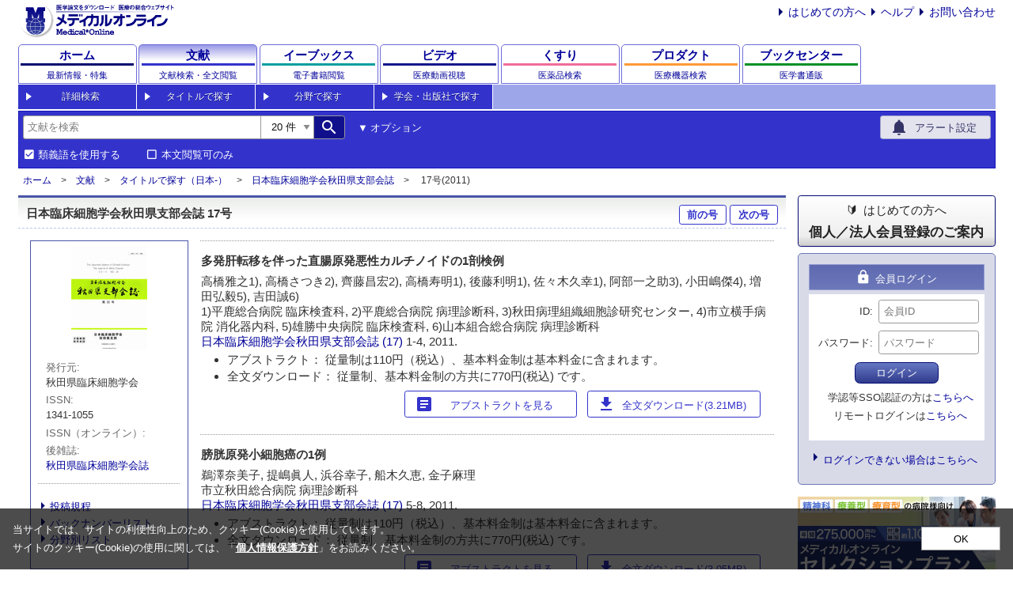

--- FILE ---
content_type: text/html
request_url: https://mol.medicalonline.jp/archive/search?jo=ej0akita&ye=2011&vo=&nu=17
body_size: 66512
content:
<!DOCTYPE html>
<html lang="ja">
<head>
    <meta charset="EUC-JP"/>
    <meta name="viewport" content="width=device-width,initial-scale=1.0,maximum-scale=1.0"/>
    <meta name="format-detection" content="telephone=no"/>
    <meta name="description" content="日本臨床細胞学会秋田県支部会誌 17号（秋田県臨床細胞学会）の一覧ページ" >    <meta name="keywords"
          content="医学,検索,学会,文献,論文,ダウンロード,医学書,医学雑誌,販売,書店,書院,家庭,用語,辞典,辞書,予防,透析,専門店,歯学,薬学,看護学,臨床医学,外科,内科,医療技術,栄養学,衛生・保健,治療,医療,薬,薬剤,配信,メディカルオンライン,MedicalOnline">
        <title>日本臨床細胞学会秋田県支部会誌 17号（秋田県臨床細胞学会） | 医学文献検索サービス メディカルオンライン</title>            <!-- Google Tag Manager -->
        <script>(function (w, d, s, l, i) {
                w[l] = w[l] || [];
                w[l].push({
                    'gtm.start':
                        new Date().getTime(), event: 'gtm.js'
                });
                var f = d.getElementsByTagName(s)[0],
                    j = d.createElement(s), dl = l != 'dataLayer' ? '&l=' + l : '';
                j.async = true;
                j.src =
                    'https://www.googletagmanager.com/gtm.js?id=' + i + dl;
                f.parentNode.insertBefore(j, f);
            })(window, document, 'script', 'dataLayer', 'GTM-M9NQ7G9');</script>
        <!-- End Google Tag Manager -->
        <link href="https://fonts.googleapis.com/icon?family=Material+Icons" rel="stylesheet"/>
    <link href="/css/reset.css?20210811" rel="stylesheet"/>
    <link href="/css/root.css?20240823" rel="stylesheet"/>
    <link href="/css/search.css?20230214" rel="stylesheet"/>
    <link href="/css/cookieconsent.css?20230512" rel="stylesheet"/>
    <script src="/js/axios/axios.0.21.1.js"></script>
    <script src="/js/js-cookie/js-cookie.2.2.1.js"></script>
    <script src="/js/autocomplete/autocomplete.min.js"></script>
    <script src="/js/meteoUtil.js?20230210"></script>
    <script src="/js/meteoArticle.js?20211105"></script>
    <script src="/js/meteoSearch.js?20221207"></script>
    <script type="text/javascript" src="/js/common.js"></script>
    <script type="text/javascript" src="/js/jquery-1.4.1.min.js"></script>
    <script type="text/javascript" src="/js/jquery-ui-1.8.16.custom.min.js"></script>
    <script type="text/javascript" src="/js/jquery.cookie.js"></script>
    <script type="text/javascript" src="/js/binning.js" charset="UTF-8"></script>
        <script type="text/javascript" src="/js/velocity.js"></script>
    <script type="text/javascript" src="/js/search_submit.js"></script>
    <script type="text/javascript" src="/js/download_pdf.js"></script>
    <script type="text/javascript" src="/js/cookieconsent.js?20230512" charset="UTF-8"></script>
    <script>
    (function(i,s,o,g,r,a,m){i['GoogleAnalyticsObject']=r;i[r]=i[r]||function(){
        (i[r].q=i[r].q||[]).push(arguments)},i[r].l=1*new Date();a=s.createElement(o),
        m=s.getElementsByTagName(o)[0];a.async=1;a.src=g;m.parentNode.insertBefore(a,m)
    })(window,document,'script','//www.google-analytics.com/analytics.js','ga');
    ga('create', 'UA-30933443-2', 'auto');
    ga('send', 'pageview');
</script>

        <script type="text/javascript" charset="UTF-8" defer="defer" src="/js/banner.js?20241025"></script>
<script type="text/javascript">
    //<!--
    (function () {
        document.addEventListener("DOMContentLoaded", function () {
            mol.banner.episodeMainBanner('#pebnr_wrap', false);
        });
    })();
    //-->
</script>
<script type="text/javascript">
    //<!--
    (function () {
        document.addEventListener("DOMContentLoaded", function () {
                        mol.banner.episodeSideBanner('#episode_banner');
            mol.banner.mbcSideBanner('#bookcenter_banner');
        });
    })();
    //-->
</script>    <style>
.keyword { background: #ecb7b7; }
</style>
        
            <script src="/js/digitinput.js?20240705" charset="UTF-8"></script>
    <script>
        document.addEventListener('DOMContentLoaded', () => {
            mol.digitinput.setupDigitInput('lyear_wrapper', 'option-lyear', 'lyear', "");
            mol.digitinput.setupDigitInput('uyear_wrapper', 'option-uyear', 'uyear', "");
        });
    </script>

        <script type="text/javascript">
        (function () {
            document.addEventListener('DOMContentLoaded', function () {
                                if (window.matchMedia("(max-width: 767px)").matches) {
                    const optionArea = document.querySelector(".header-search-option.header-search-accordion");
                    optionArea.classList.remove('show')
                }

                const synonyms = document.getElementById('synonyms-article');
                const embargo = document.getElementById('embargo');
                const includeUncontracted = document.getElementById('include-uncontracted');
                const mainForm = document.getElementById('search-form');
                const mainSubmitButton = document.getElementById('main-submit');
                const optionForm = document.getElementById('option-search-form');
                const optionSubmitButton = document.getElementById('option-submit');
                const clearButton = document.getElementById('option-clear');
                const optionOrigin = document.getElementById('option-origin');
                const optionReport = document.getElementById('option-report');
                const optionAbstract = document.getElementById('option-abstract');
                let isSubmitting = false;

                function handleSynonymsChanged() {
                    document.getElementById('synonyms-article-hidden').disabled = synonyms.checked;
                }

                function handleEmbargoChanged() {
                    document.getElementById('embargo-hidden').disabled = embargo.checked;
                }

                function handleIncludeUncontractedChanged() {
                    if (includeUncontracted) {
                        document.getElementById('include-uncontracted-hidden').disabled = includeUncontracted.checked;
                    }
                }

                function handleArticleTypeClick(event) {
                    if (!optionOrigin.checked && !optionReport.checked && !optionAbstract.checked) {
                        event.preventDefault();
                    }
                }

                synonyms.addEventListener('change', handleSynonymsChanged);
                embargo.addEventListener('change', handleEmbargoChanged);
                if (includeUncontracted) {
                    includeUncontracted.addEventListener('change', handleIncludeUncontractedChanged);
                }

                optionOrigin.addEventListener('click', handleArticleTypeClick);
                optionReport.addEventListener('click', handleArticleTypeClick);
                optionAbstract.addEventListener('click', handleArticleTypeClick);

                mainForm.addEventListener('submit', function (event) {
                    if (isSubmitting) {
                        event.preventDefault();
                        return;
                    }

                    isSubmitting = true;
                    setTimeout(function () {
                        isSubmitting = false;
                    }, 30000);
                });

                mainSubmitButton.addEventListener('click', function (event) {
                    const optionArea = document.querySelector('.header-search-option.header-search-accordion');
                    if (optionArea.classList.contains('show')) {
                        event.preventDefault();
                        optionSubmitButton.click();
                    }
                });

                optionSubmitButton.addEventListener('click', function (event) {
                    if (isSubmitting) {
                        event.preventDefault();
                        return;
                    }

                    document.getElementById('option-all').value = document.getElementById('search').value.trim();

                                        const queryItemIds = [
                        'option-all',
                        'option-authors',
                        'option-magazine',
                        'option-title',
                        'option-issn',
                        'option-organization',
                        'option-keywords',
                    ];
                    for (const id of queryItemIds) {
                        const item = document.getElementById(id);
                        const oper = document.getElementById(id + '-opers');
                        const cond = document.getElementById(id + '-conds');
                        const value = item.value.trim();

                        if (value.length > 0) {
                            item.disabled = false;
                            oper.disabled = false;
                            cond.disabled = false;
                            item.value = value;
                        } else {
                            item.disabled = true;
                            oper.disabled = true;
                            cond.disabled = true;
                        }
                    }

                    document.getElementById('option-num').value = document.getElementById('search-num').value.trim();
                    document.getElementById('option-synonyms').value = synonyms.checked ? '1' : '0';
                    document.getElementById('option-embargo').value = embargo.checked ? '1' : '0';
                    if (includeUncontracted) {
                        document.getElementById('option-include-uncontracted').value = includeUncontracted.checked ? '1' : '0';
                    }

                    const lyear = document.getElementById('option-lyear').value.trim();
                    const uyear = document.getElementById('option-uyear').value.trim();
                    document.getElementById('option-year_enabled').value = (lyear.length > 0 || uyear.length > 0) ? '1' : '0';

                    optionForm.submit();

                    isSubmitting = true;
                    setTimeout(function () {
                        isSubmitting = false;
                    }, 30000);
                });

                clearButton.addEventListener('click', function () {
                    document.getElementById('search-num').value = '20';
                    synonyms.checked = true;
                    handleSynonymsChanged();
                    embargo.checked = false;
                    handleEmbargoChanged();

                    const kinds = ['option-origin', 'option-report', 'option-abstract'];
                    for (const kind of kinds) {
                        document.getElementById(kind).checked = true;
                    }

                    const inputList = [
                        'search',
                        'option-authors',
                        'option-magazine',
                        'option-title',
                        'option-issn',
                        'option-organization',
                        'option-keywords',
                        'option-lyear',
                        'option-uyear',
                        'option-volume',
                        'option-number',
                        'option-start_page'
                    ];
                    for (const text of inputList) {
                        document.getElementById(text).value = '';
                    }
                });

                handleSynonymsChanged();
                handleEmbargoChanged();
                handleIncludeUncontractedChanged();
            });
        })();
    </script>
</head>
<body>
    <!-- Google Tag Manager (noscript) -->
    <noscript>
        <iframe src="https://www.googletagmanager.com/ns.html?id=GTM-M9NQ7G9"
                height="0" width="0" style="display:none;visibility:hidden"></iframe>
    </noscript>
    <!-- End Google Tag Manager (noscript) -->
<div class="wrapper">
    <header>
        <div class="header-content">
            <div class="header-top"><a href="https://www.medicalonline.jp/"><img class="logo"
                                                                                    src="/images/mol-logo.svg"
                                                                                    alt="メディカルオンライン：医学論文をダウンロード医療の総合ウェブサイト"/></a>
                <div class="header-information">
                    <ul class="list list-style-arrow m-0 display-none display-flex-lg">
                        <li class="list-item ml-md"><a href="https://www.medicalonline.jp/other/guide/">はじめての方へ</a>
                        </li>
                        <li class="list-item ml-md"><a href="https://www.medicalonline.jp/other/help/">ヘルプ</a></li>
                        <li class="list-item ml-md"><a href="https://www.medicalonline.jp/other/ask/">お問い合わせ</a>
                        </li>
                    </ul>
                </div>
                <div class="header-modal-menu" id="header-modal-menu">
                    <button class="material-icons p-0 h-100">account_circle</button>
                </div>
            </div>

            <nav class="global-navigation">

  <div class="global-navigation-item global-navigation-home"><a class="global-navigation-link" href="https://www.medicalonline.jp/">
  <div class="global-navigation-title">ホーム</div>
  <div class="global-navigation-subtitle">最新情報・特集</div></a>
  </div>

    <div class="global-navigation-item global-navigation-article"><a class="global-navigation-link active" href="https://mol.medicalonline.jp/">
  <div class="global-navigation-title">文献</div>
  <div class="global-navigation-subtitle">
      <span class="full">文献検索・全文閲覧</span>
      <span class="short">文献検索</span>
  </div></a>
  </div>

  <div class="global-navigation-item global-navigation-ebooks"><a class="global-navigation-link" href="https://mol.medicalonline.jp/library/ebooks/">
  <div class="global-navigation-title">
      <span class="full">イーブックス</span>
      <span class="short">電子書籍</span>
  </div>
  <div class="global-navigation-subtitle">電子書籍閲覧</div></a>
  </div>

  <div class="global-navigation-item global-navigation-videos">
  <a class="global-navigation-link" href="https://video.medicalonline.jp/" target="_blank">
  <div class="global-navigation-title">
      <span class="full">ビデオ</span>
      <span class="short">動画</span>
  </div>
  <div class="global-navigation-subtitle">医療動画視聴</div></a>
  </div>

  <div class="global-navigation-item global-navigation-pharma"><a class="global-navigation-link" href="https://pha.medicalonline.jp/">
  <div class="global-navigation-title">くすり</div>
  <div class="global-navigation-subtitle">医薬品検索</div></a>
  </div>

  <div class="global-navigation-item global-navigation-product"><a class="global-navigation-link" href="https://dev.medicalonline.jp/">
  <div class="global-navigation-title">
      <span class="full">プロダクト</span>
      <span class="short">医療機器</span>
  </div>
  <div class="global-navigation-subtitle">医療機器検索</div></a>
  </div>

  <div class="global-navigation-item global-navigation-books"><a class="global-navigation-link" href="https://www.molcom.jp/">
  <div class="global-navigation-title">
      <span class="full">ブックセンター</span>
      <span class="short">書籍通販</span>
  </div>
  <div class="global-navigation-subtitle">医学書通販</div></a>
  </div>

</nav>

            <nav class="sub-navigation sub-navigation-article">
    <ul>
        <li><a href="/search/advanced">詳細検索</a></li>
        <li><a href="/archive/list?id=01">タイトルで探す</a></li>
        <li><a href="/category/list?id=01">分野で探す</a></li>
        <li><a href="/publisher/list?id=01">学会・出版社で探す</a></li>
    </ul>
</nav>

                        <div class="header-search-wrapper header-search-wrapper-article">
                <form id="search-form" method="get" action="/search/result"
                      name="mol_search_form">
                    <input name="from" type="hidden" value="form_simple">
                    <div class="header-search-form">
                        <div class="header-search justify-between">
                            <div class="flex">
                                <!-- 検索枠-->
                                <div class="header-search-input input-group">
                                    <input class="input-group-prepend w-100 w-auto-md"
                                           name="query" placeholder="文献を検索"
                                           value=""
                                           type="search"
                                           autocomplete="off"
                                           role="textbox"
                                           aria-autocomplete="list"
                                           aria-haspopup="true"
                                           id="search"
                                    />
                                    <select id="search-num" name="num">
                                                                                    <option value="10" >10                                                件
                                            </option>
                                                                                    <option value="20" selected>20                                                件
                                            </option>
                                                                                    <option value="30" >30                                                件
                                            </option>
                                                                                    <option value="40" >40                                                件
                                            </option>
                                                                                    <option value="50" >50                                                件
                                            </option>
                                                                            </select>
                                    <!-- 検索ボタン-->
                                    <button id="main-submit" class="input-group-append mr-sm" type="submit"><span class="material-icons">search</span>
                                    </button>
                                </div>
                                <div class="display-none display-flex-md align-center"><span
                                            class="button button-link button-option-search">オプション</span></div>
                            </div>
                            <a class="button button-icon button-alert"
                               href="https://www.medicalonline.jp/my/keyword/mol"><span class="icon"><span
                                            class="material-icons">notifications</span></span><span
                                        class="text">アラート設定</span></a>
                        </div>
                        <div class="header-search-condition display-flex justify-between">
                            <div class="display-flex">
                                <div class="mr-lg">
                                    <input id="synonyms-article-hidden" name="synonyms" type="hidden" value="0"/>
                                    <input id="synonyms-article" name="synonyms"
                                           type="checkbox" checked                                           value="1"/>
                                    <label for="synonyms-article">類義語を使用する</label>
                                </div>
                                <div class="mr-lg">
                                    <input id="embargo-hidden" name="fulltext" type="hidden" value="0"/>
                                    <input id="embargo" name="fulltext"
                                           type="checkbox"                                            value="1"/>
                                    <label for="embargo">本文閲覧可のみ</label>
                                </div>
                                                                                            </div>
                            <div class="display-flex display-none-md align-center"><span
                                        class="button button-link button-option-search"><span
                                            class="display-none display-inline-sm">オプション</span></span></div>
                        </div>
                    </div>
                </form>
                <form id="option-search-form" method="get"
                      action="/search/optionresult" name="mol_option_form">
                    <div class="header-search-option header-search-accordion ">
                        <input name="from" type="hidden" value="form_option"/>
                        <input id="option-all-opers" name="opers[]" value="AND" type="hidden"/>
                        <input id="option-all-conds" name="conds[]" value="all" type="hidden"/>
                        <input id="option-all" name="query[]" type="hidden"/>
                        <input id="option-num" name="num" type="hidden"/>
                        <input id="option-synonyms" name="synonyms" type="hidden"/>
                        <input id="option-embargo" name="fulltext" type="hidden"/>
                                                                        <div class="grid grid-article">
                            <div class="grid-cell grid-cell-types">
                                <div class="form-input">
                                    <label>文献種別:</label>
                                    <div class="form-input-types">
                                        <input id="option-origin" type="checkbox" name="article_type[]" value="1"
                                            checked/>
                                        <label for="option-origin">原著</label>
                                        <input id="option-report" type="checkbox" name="article_type[]" value="2"
                                            checked/>
                                        <label for="option-report">報告</label>
                                        <input id="option-abstract" type="checkbox" name="article_type[]" value="3"
                                            checked/>
                                        <label for="option-abstract">抄録</label>
                                    </div>
                                </div>
                            </div>
                            <div class="grid-cell grid-cell-title">
                                <div class="form-input">
                                    <label>タイトル:</label>
                                    <input id="option-title-opers" type="hidden" name="opers[]" value="AND"/>
                                    <input id="option-title-conds" type="hidden" name="conds[]" value="title"/>
                                    <input id="option-title" type="text" name="query[]"
                                           value=""/>
                                </div>
                            </div>
                            <div class="grid-cell grid-cell-magazines">
                                <div class="form-input">
                                    <label>雑誌名:</label>
                                    <input id="option-magazine-opers" type="hidden" name="opers[]" value="AND"/>
                                    <input id="option-magazine-conds" type="hidden" name="conds[]"
                                           value="magazine"/>
                                    <input id="option-magazine" type="text" name="query[]"
                                           value=""/>
                                </div>
                            </div>
                            <div class="grid-cell grid-cell-issn">
                                <div class="form-input">
                                    <label>eISSN/ISSN:</label>
                                    <input id="option-issn-opers" type="hidden" name="opers[]" value="AND"/>
                                    <input id="option-issn-conds" type="hidden" name="conds[]" value="issn"/>
                                    <input id="option-issn" type="text" name="query[]"
                                           value=""/>
                                </div>
                            </div>
                            <div class="grid-cell grid-cell-writer">
                                <div class="form-input">
                                    <label>著者:</label>
                                    <input id="option-authors-opers" type="hidden" name="opers[]" value="AND"/>
                                    <input id="option-authors-conds" type="hidden" name="conds[]" value="authors"/>
                                    <input id="option-authors" type="text" name="query[]"
                                           value=""/>
                                </div>
                            </div>
                            <div class="grid-cell grid-cell-organization">
                                <div class="form-input">
                                    <label>所属:</label>
                                    <input id="option-organization-opers" type="hidden" name="opers[]" value="AND"/>
                                    <input id="option-organization-conds" type="hidden" name="conds[]"
                                           value="organization"/>
                                    <input id="option-organization" type="text" name="query[]"
                                           value=""/>
                                </div>
                            </div>
                            <div class="grid-cell grid-cell-keyword">
                                <div class="form-input">
                                    <label>キーワード:</label>
                                    <input id="option-keywords-opers" type="hidden" name="opers[]" value="AND"/>
                                    <input id="option-keywords-conds" type="hidden" name="conds[]"
                                           value="keywords"/>
                                    <input id="option-keywords" type="text" name="query[]"
                                           value=""/>
                                </div>
                            </div>

                            <div class="grid-cell grid-cell-third">
                                <div class="grid-cell grid-cell-published">
                                    <div class="form-input form-input-year">
                                        <label>発行年:</label>
                                        <div class="display-flex">
                                            <input type="hidden" name="year_enabled" id="option-year_enabled"/>
                                            <span id="lyear_wrapper"></span><span class="between">～</span><span id="uyear_wrapper"></span>
                                        </div>
                                    </div>
                                </div>
                                <div class="grid-cell-volnumpage">
                                    <div class="grid-cell grid-cell-volume">
                                        <div class="form-input form-input-vol">
                                            <label>巻:</label>
                                            <input type="text" name="volume" id="option-volume"
                                                   value=""/>
                                        </div>
                                    </div>
                                    <div class="grid-cell grid-cell-number">
                                        <div class="form-input form-input-num">
                                            <label>号:</label>
                                            <input type="text" name="number" id="option-number"
                                                   value=""/>
                                        </div>
                                    </div>
                                    <div class="grid-cell grid-cell-page">
                                        <div class="form-input form-input-page">
                                            <label>開始ページ:</label>
                                            <input type="text" name="start_page" id="option-start_page"
                                                   value=""/>
                                        </div>
                                    </div>
                                </div>
                            </div>
                            <div class="grid-cell grid-cell-controller">
                                <button id="option-submit" class="button button-primary" type="button"><span
                                            class="material-icons">search</span><span>検索</span></button>
                                <span id="option-clear" class="button button-link">検索条件をクリア</span>
                            </div>
                        </div>
                    </div>
                </form>
            </div>
        </div>
    </header>

    <nav class="wrapper-breadcrumb">
    <ul class="list list-breadcrumb">
<li class="list-item"><a href="https://www.medicalonline.jp/">ホーム</a></li>
<li class="list-item"><a href="https://mol.medicalonline.jp/">文献</a></li>
<li class="list-item"><a href="/archive/list?id=8">タイトルで探す（日本-）</a></li>
<li class="list-item"><a href="/archive/select?jo=ej0akita">日本臨床細胞学会秋田県支部会誌</a></li>
<li class="list-item"> 17号(2011)</li>
</ul></nav>

<main>
    <div class="content">
        <div class="content-main">
            <div class="content-main-body">
                <div class="block-wrapper">
                                            <div class="block-header">
                            <div class="title-primary">
                                <h1 class="flex justify-between w-100">
                                    <div class="title-note">日本臨床細胞学会秋田県支部会誌  17号</div>
                                    <div>
                                                                                    <a class="pb-0 pt-0 button button-article" href="/archive/search?jo=ej0akita&ye=2010&vo=&nu=16">前の号</a>
                                                                                                                            <a class="pb-0 pt-0 button button-article" href="/archive/search?jo=ej0akita&ye=2012&vo=&nu=18">次の号</a>
                                                                            </div>
                                </h1>
                            </div>
                        </div>
                        <div class="block-body">
                            <div class="archive-wrapper">
                                <div class="archive-nav">
                                    <div class="context-wrapper">
                                        <div class="context-body context-permanent border-none">
                                            <div class="text-align-center"><img src="/img/journal/ej0akita.jpg"/></div>
                                            <div class="m-md">
                                                <dl class="description">
                                                    <dt>発行元</dt>
                                                    <dd>秋田県臨床細胞学会</dd>
                                                </dl>
                                                <dl class="description">
                                                    <dt>ISSN</dt>
                                                    <dd>1341-1055</dd>
                                                </dl>
                                                <dl class="description">
                                                    <dt>ISSN（オンライン）</dt>
                                                    <dd></dd>
                                                </dl>
                                                                                                                                                                                                    <dl class="description">
                                                        <dt>後雑誌</dt>
                                                                                                                    <dd><a href="/archive/select?jo=ej0rinsa">秋田県臨床細胞学会誌</a></dd>
                                                                                                            </dl>
                                                                                            </div>
                                                                                                                                                                                    <hr/>
                                            <ul class="list list-style-arrow mb-md">
                                                                                                    <li class="list-item"><a href="/archive/toukoukitei?jo=ej0akita">投稿規程</a></li>
                                                                                                                                                                                                    <li class="list-item"><a href="/archive/list?id=8">バックナンバーリスト</a></li>
                                                                                                                                                    <li class="list-item"><a href="/category/list?id=3">分野別リスト</a></li>
                                                                                            </ul>
                                        </div>
                                    </div>
                                    <div class="context-wrapper" id="search-bookinfo">
                                        <div class="context-header">
                                            <div class="context-title">書籍情報から探す</div>
                                            <div class="context-menu"><span>▼</span></div>
                                        </div>
                                        <div class="context-body">
                                            <form action="/archive/search" name="archivesearch" method="get">
                                                <input type="hidden" name="jo" value="ej0akita" />
                                                <div class="form-input flex-wrap">
                                                    <lable>巻</lable>
                                                    <input type="text" name="vo" value=""/>
                                                </div>
                                                <div class="form-input flex-wrap">
                                                    <lable>号</lable>
                                                    <input type="text" name="nu" value=""/>
                                                </div>
                                                <div class="form-input flex-wrap">
                                                    <lable>開始頁</lable>
                                                    <input type="text" name="st" value=""/>
                                                </div>
                                                <button type="submit">検索</button>
                                            </form>
                                        </div>
                                    </div>
                                </div>
                                <div class="archive-body">
                                                                            <!-- banner -->
                                        
                                                                                                                            <div class="search-result-wrapper">
                                                <div class="search-result">
                                                    <div class="search-result-title">多発肝転移を伴った直腸原発悪性カルチノイドの1剖検例</div>
                                                    <div class="search-result-info">
                                                        高橋雅之1), 高橋さつき2), 齊藤昌宏2), 高橋寿明1), 後藤利明1), 佐々木久幸1), 阿部一之助3), 小田嶋傑4), 増田弘毅5), 吉田誠6)<br>
                                                        1)平鹿総合病院 臨床検査科, 2)平鹿総合病院 病理診断科, 3)秋田病理組織細胞診研究センター, 4)市立横手病院 消化器内科, 5)雄勝中央病院 臨床検査科, 6)山本組合総合病院 病理診断科<br>
                                                        <a href="/archive/select?jo=ej0akita">日本臨床細胞学会秋田県支部会誌</a>
                                                        <a href="/archive/search?jo=ej0akita&vo=&nu=17">
                                                                                                                                                                                        (17)                                                                                                                    </a>
                                                                                                                1-4, 2011.<br />
                                                                                                                                                                                <div class="search-result-favorite justify-end">
                                                                <div class="button-wrapper">
                                                                                                                                                                                                                                                                            </div>
                                                            </div>
                                                            


   

<ul class="list list-style-disc">
                        <li class="list-item">アブストラクト：  従量制は110円（税込）、基本料金制は基本料金に含まれます。</li>                                    <li class="list-item">全文ダウンロード： 従量制、基本料金制の方共に770円(税込) です。</li>
                        </ul>

<div class="button-wrapper">
            <a class="button button-icon button-article" href="//mol.medicalonline.jp/journal/abstract?GoodsID=ej0akita/2011/000017/001&amp;name=0001-0004j"><span class="icon"><span class="material-icons">article</span></span><span class="text">アブストラクトを見る</span></a>                    <a class="button button-icon button-article" href="javascript:ChargeConfirm('/journal/download?GoodsID=ej0akita/2011/000017/001&name=0001-0004j', '770円')"><span class="icon"><span class="material-icons">download</span></span><span class="text">全文ダウンロード(3.21MB)</span></a>
    </div>


                                                                                                            </div>
                                                </div>
                                            </div>
                                                                                    <div class="search-result-wrapper">
                                                <div class="search-result">
                                                    <div class="search-result-title">膀胱原発小細胞癌の1例</div>
                                                    <div class="search-result-info">
                                                        鵜澤奈美子, 提嶋眞人, 浜谷幸子, 船木久恵, 金子麻理<br>
                                                        市立秋田総合病院 病理診断科<br>
                                                        <a href="/archive/select?jo=ej0akita">日本臨床細胞学会秋田県支部会誌</a>
                                                        <a href="/archive/search?jo=ej0akita&vo=&nu=17">
                                                                                                                                                                                        (17)                                                                                                                    </a>
                                                                                                                5-8, 2011.<br />
                                                                                                                                                                                <div class="search-result-favorite justify-end">
                                                                <div class="button-wrapper">
                                                                                                                                                                                                                                                                            </div>
                                                            </div>
                                                            


   

<ul class="list list-style-disc">
                        <li class="list-item">アブストラクト：  従量制は110円（税込）、基本料金制は基本料金に含まれます。</li>                                    <li class="list-item">全文ダウンロード： 従量制、基本料金制の方共に770円(税込) です。</li>
                        </ul>

<div class="button-wrapper">
            <a class="button button-icon button-article" href="//mol.medicalonline.jp/journal/abstract?GoodsID=ej0akita/2011/000017/002&amp;name=0005-0008j"><span class="icon"><span class="material-icons">article</span></span><span class="text">アブストラクトを見る</span></a>                    <a class="button button-icon button-article" href="javascript:ChargeConfirm('/journal/download?GoodsID=ej0akita/2011/000017/002&name=0005-0008j', '770円')"><span class="icon"><span class="material-icons">download</span></span><span class="text">全文ダウンロード(3.05MB)</span></a>
    </div>


                                                                                                            </div>
                                                </div>
                                            </div>
                                                                                    <div class="search-result-wrapper">
                                                <div class="search-result">
                                                    <div class="search-result-title">乳腺solid papillary carcinomaの1症例</div>
                                                    <div class="search-result-info">
                                                        後藤利明1), 高橋雅之1), 高橋寿明1), 佐々木久幸1), 高橋さつき2), 齊藤昌宏2)<br>
                                                        1)平鹿総合病院 検査科病理, 2)平鹿総合病院 病理診断科<br>
                                                        <a href="/archive/select?jo=ej0akita">日本臨床細胞学会秋田県支部会誌</a>
                                                        <a href="/archive/search?jo=ej0akita&vo=&nu=17">
                                                                                                                                                                                        (17)                                                                                                                    </a>
                                                                                                                9-11, 2011.<br />
                                                                                                                                                                                <div class="search-result-favorite justify-end">
                                                                <div class="button-wrapper">
                                                                                                                                                                                                                                                                            </div>
                                                            </div>
                                                            


   

<ul class="list list-style-disc">
                        <li class="list-item">アブストラクト：  従量制は110円（税込）、基本料金制は基本料金に含まれます。</li>                                    <li class="list-item">全文ダウンロード： 従量制、基本料金制の方共に770円(税込) です。</li>
                        </ul>

<div class="button-wrapper">
            <a class="button button-icon button-article" href="//mol.medicalonline.jp/journal/abstract?GoodsID=ej0akita/2011/000017/003&amp;name=0009-0011j"><span class="icon"><span class="material-icons">article</span></span><span class="text">アブストラクトを見る</span></a>                    <a class="button button-icon button-article" href="javascript:ChargeConfirm('/journal/download?GoodsID=ej0akita/2011/000017/003&name=0009-0011j', '770円')"><span class="icon"><span class="material-icons">download</span></span><span class="text">全文ダウンロード(2.46MB)</span></a>
    </div>


                                                                                                            </div>
                                                </div>
                                            </div>
                                                                                    <div class="search-result-wrapper">
                                                <div class="search-result">
                                                    <div class="search-result-title">組織型推定に苦慮した肺小細胞癌の1例</div>
                                                    <div class="search-result-info">
                                                        山谷千晴, 東海林琢男, 石井明, 今野稔子, 根裕人, 小野巌<br>
                                                        中通総合病院 病理部<br>
                                                        <a href="/archive/select?jo=ej0akita">日本臨床細胞学会秋田県支部会誌</a>
                                                        <a href="/archive/search?jo=ej0akita&vo=&nu=17">
                                                                                                                                                                                        (17)                                                                                                                    </a>
                                                                                                                12-15, 2011.<br />
                                                                                                                                                                                <div class="search-result-favorite justify-end">
                                                                <div class="button-wrapper">
                                                                                                                                                                                                                                                                            </div>
                                                            </div>
                                                            


   

<ul class="list list-style-disc">
                        <li class="list-item">アブストラクト：  従量制は110円（税込）、基本料金制は基本料金に含まれます。</li>                                    <li class="list-item">全文ダウンロード： 従量制、基本料金制の方共に770円(税込) です。</li>
                        </ul>

<div class="button-wrapper">
            <a class="button button-icon button-article" href="//mol.medicalonline.jp/journal/abstract?GoodsID=ej0akita/2011/000017/004&amp;name=0012-0015j"><span class="icon"><span class="material-icons">article</span></span><span class="text">アブストラクトを見る</span></a>                    <a class="button button-icon button-article" href="javascript:ChargeConfirm('/journal/download?GoodsID=ej0akita/2011/000017/004&name=0012-0015j', '770円')"><span class="icon"><span class="material-icons">download</span></span><span class="text">全文ダウンロード(3.07MB)</span></a>
    </div>


                                                                                                            </div>
                                                </div>
                                            </div>
                                                                                    <div class="search-result-wrapper">
                                                <div class="search-result">
                                                    <div class="search-result-title">原発性卵管癌primary fallopian tube carcinomaの一例</div>
                                                    <div class="search-result-info">
                                                        齊藤昌宏1), 畠山佑子2), 高橋雅之3), 佐々木久幸3), 後藤利明3), 高橋寿明3), 高橋さつき1), 小原幹隆2), 清水靖2), 三浦喜典2), 鈴木道郎4)<br>
                                                        1)平鹿総合病院 病理診断科, 2)平鹿総合病院 産婦人科, 3)平鹿総合病院 臨床検査科病理, 4)雄物川クリニック<br>
                                                        <a href="/archive/select?jo=ej0akita">日本臨床細胞学会秋田県支部会誌</a>
                                                        <a href="/archive/search?jo=ej0akita&vo=&nu=17">
                                                                                                                                                                                        (17)                                                                                                                    </a>
                                                                                                                16-19, 2011.<br />
                                                                                                                                                                                <div class="search-result-favorite justify-end">
                                                                <div class="button-wrapper">
                                                                                                                                                                                                                                                                            </div>
                                                            </div>
                                                            


   

<ul class="list list-style-disc">
                        <li class="list-item">アブストラクト：  従量制は110円（税込）、基本料金制は基本料金に含まれます。</li>                                    <li class="list-item">全文ダウンロード： 従量制、基本料金制の方共に770円(税込) です。</li>
                        </ul>

<div class="button-wrapper">
            <a class="button button-icon button-article" href="//mol.medicalonline.jp/journal/abstract?GoodsID=ej0akita/2011/000017/005&amp;name=0016-0019j"><span class="icon"><span class="material-icons">article</span></span><span class="text">アブストラクトを見る</span></a>                    <a class="button button-icon button-article" href="javascript:ChargeConfirm('/journal/download?GoodsID=ej0akita/2011/000017/005&name=0016-0019j', '770円')"><span class="icon"><span class="material-icons">download</span></span><span class="text">全文ダウンロード(3.39MB)</span></a>
    </div>


                                                                                                            </div>
                                                </div>
                                            </div>
                                                                                    <div class="search-result-wrapper">
                                                <div class="search-result">
                                                    <div class="search-result-title">卵巣悪性ブレンナー腫瘍の1例</div>
                                                    <div class="search-result-info">
                                                        畠山佑子1), 高橋さつき2), 後藤利明3), 佐々木久幸3), 高橋雅之3), 高橋寿明3), 小原幹隆1), 清水靖1), 三浦喜典1), 齊藤昌宏2)<br>
                                                        1)平鹿総合病院 産婦人科, 2)平鹿総合病院 病理診断科, 3)平鹿総合病院 臨床検査科病理<br>
                                                        <a href="/archive/select?jo=ej0akita">日本臨床細胞学会秋田県支部会誌</a>
                                                        <a href="/archive/search?jo=ej0akita&vo=&nu=17">
                                                                                                                                                                                        (17)                                                                                                                    </a>
                                                                                                                20-24, 2011.<br />
                                                                                                                                                                                <div class="search-result-favorite justify-end">
                                                                <div class="button-wrapper">
                                                                                                                                                                                                                                                                            </div>
                                                            </div>
                                                            


   

<ul class="list list-style-disc">
                        <li class="list-item">アブストラクト：  従量制は110円（税込）、基本料金制は基本料金に含まれます。</li>                                    <li class="list-item">全文ダウンロード： 従量制、基本料金制の方共に770円(税込) です。</li>
                        </ul>

<div class="button-wrapper">
            <a class="button button-icon button-article" href="//mol.medicalonline.jp/journal/abstract?GoodsID=ej0akita/2011/000017/006&amp;name=0020-0024j"><span class="icon"><span class="material-icons">article</span></span><span class="text">アブストラクトを見る</span></a>                    <a class="button button-icon button-article" href="javascript:ChargeConfirm('/journal/download?GoodsID=ej0akita/2011/000017/006&name=0020-0024j', '770円')"><span class="icon"><span class="material-icons">download</span></span><span class="text">全文ダウンロード(3.79MB)</span></a>
    </div>


                                                                                                            </div>
                                                </div>
                                            </div>
                                                                                                                 <!-- episode banner -->
                                    <div id="pebnr_wrap"></div>
                                </div>
                            </div>
                        </div>
                                    </div>
            </div>
        </div>

        <div class="content-sidebar">
           <div class="guide-wrapper">
    <a href="https://www.medicalonline.jp/other/guide">
        <div class="guide-title">はじめての方へ</div>
        <div class="guide-content">個人／法人会員登録のご案内</div>
    </a>
</div>

<div class="login-wrapper">
    <div class="login-header">
         <div class="login-title"><span class="material-icons">lock</span>
            <div class="login-title-note">会員ログイン</div>
        </div>
    </div>

    <div class="login-body">
        <form name="loginform" action="https://www.medicalonline.jp/login/auth" method="post">
            <div class="form-input">
                <label>ID</label>
                <input class="login-input" name="loginid" type="text" value="" placeholder="会員ID"/>
            </div>
            <div class="form-input">
                <label>パスワード</label>
                <input class="login-input" name="passwd" type="password" value="" placeholder="パスワード"/>
            </div>
            <input type="hidden" name="backto" value="https://mol.medicalonline.jp/archive/search?jo=ej0akita&amp;ye=2011&amp;vo=&amp;nu=17"/>
            <button class="button button-login" type="submit" value="ログイン">ログイン</button>
        </form>
        <div class="login-info">
            <ul class="list">
                <li>学認等SSO認証の方は<a href="https://www.medicalonline.jp/sso/index?backto=https%3A%2F%2Fmol.medicalonline.jp%2Farchive%2Fsearch%3Fjo%3Dej0akita%26ye%3D2011%26vo%3D%26nu%3D17">こちらへ</a></li>
                <li>リモートログインは<a href="https://my.medicalonline.jp/" target="_blank">こちらへ</a></li>
            </ul>
        </div>
    </div>

    <div class="login-footer">
        <ul class="list list-style-arrow text-align-left">
            <li class="list-item"><a href="https://www.medicalonline.jp/other/help/login">ログインできない場合はこちらへ</a></li>
        </ul>
    </div>
</div>           <div class="banner-wrapper">
    <div class="banner" id="moladbn"></div>
    <!-- div class="banner"><a href="https://campaign.medicalonline.jp/" target="_blank"><img src="/images/banner_campaign.png"></a></div -->
    <div class="banner"><a href="https://www.medicalonline.jp/lp/scp" target="_blank"><img src="/images/lp/scp/baner1.png"></a></div>
    <div class="banner"><a href="https://www.medicalonline.jp/lp/ebooks2023" target="_blank"><img src="/images/lp/ebooks2023/banner_ebooks_lp.jpg"></a></div>
    <div class="banner" id="episode_banner"></div>
    <div class="banner" id="bookcenter_banner"></div>
    <div class="banner">
        <a href="https://mol.medicalonline.jp/en/"><img src="/ad_img/250b.png" width="250" height="100" alt="Medical Online English Site"></a>
    </div>
</div>
        </div>
    </div>
</main>

<div class="modal-wrapper" id="modal-account">
    <div class="modal-mask">
        <div class="modal-content">
            <div class="modal-button-close" id="modal-button-close">
                <button class="material-icons">close</button>
            </div>
            <div class="guide-wrapper">
    <a href="https://www.medicalonline.jp/other/guide">
        <div class="guide-title">はじめての方へ</div>
        <div class="guide-content">個人／法人会員登録のご案内</div>
    </a>
</div>

<div class="login-wrapper">
    <div class="login-header">
         <div class="login-title"><span class="material-icons">lock</span>
            <div class="login-title-note">会員ログイン</div>
        </div>
    </div>

    <div class="login-body">
        <form name="loginform" action="https://www.medicalonline.jp/login/auth" method="post">
            <div class="form-input">
                <label>ID</label>
                <input class="login-input" name="loginid" type="text" value="" placeholder="会員ID"/>
            </div>
            <div class="form-input">
                <label>パスワード</label>
                <input class="login-input" name="passwd" type="password" value="" placeholder="パスワード"/>
            </div>
            <input type="hidden" name="backto" value="https://mol.medicalonline.jp/archive/search?jo=ej0akita&amp;ye=2011&amp;vo=&amp;nu=17"/>
            <button class="button button-login" type="submit" value="ログイン">ログイン</button>
        </form>
        <div class="login-info">
            <ul class="list">
                <li>学認等SSO認証の方は<a href="https://www.medicalonline.jp/sso/index?backto=https%3A%2F%2Fmol.medicalonline.jp%2Farchive%2Fsearch%3Fjo%3Dej0akita%26ye%3D2011%26vo%3D%26nu%3D17">こちらへ</a></li>
                <li>リモートログインは<a href="https://my.medicalonline.jp/" target="_blank">こちらへ</a></li>
            </ul>
        </div>
    </div>

    <div class="login-footer">
        <ul class="list list-style-arrow text-align-left">
            <li class="list-item"><a href="https://www.medicalonline.jp/other/help/login">ログインできない場合はこちらへ</a></li>
        </ul>
    </div>
</div>        </div>
    </div>
</div>


    <footer>
    <div class="footer-content">
        <nav class="footer-navigation">
            <div class="footer-navigation-box">
                <div class="foot-note">サービス一覧</div>
                <ul class="list list-footer">
                    <li class="list-item"><a id="base-url-www" href="https://www.medicalonline.jp/">最新情報・特集</a></li>
                    <li class="list-item"><a id="base-url-mol" href="https://mol.medicalonline.jp/">文献検索・全文閲覧</a></li>
                    <li class="list-item"><a id="base-url-pha" href="https://pha.medicalonline.jp/">医薬品検索</a></li>
                    <li class="list-item"><a id="base-url-dev" href="https://dev.medicalonline.jp/">医療機器検索</a></li>
                    <li class="list-item"><a href="https://www.molcom.jp/">医学書通販</a></li>
                </ul>
            </div>
            <div class="footer-navigation-box">
                <div class="foot-note">ご利用ガイド</div>
                <ul class="list list-footer">
                    <li class="list-item"><a href="https://www.medicalonline.jp/other/guide">サービス概要</a></li>
                    <li class="list-item"><a href="https://www.medicalonline.jp/other/help">ヘルプ</a></li>
                    <li class="list-item"><a href="https://www.medicalonline.jp/faq">よくある質問</a></li>
                    <li class="list-item"><a href="https://www.medicalonline.jp/other/printtest">ダウンロードデータ見本</a></li>
                    <li class="list-item"><a href="https://www.medicalonline.jp/other/ask">お問い合わせ</a></li>
                    <li class="list-item"><a href="https://www.medicalonline.jp/other/sitemap">サイトマップ</a></li>
                </ul>
            </div>
            <div class="footer-navigation-box">
                <div class="foot-note">株式会社メテオについて</div>
                <ul class="list list-footer">
                    <li class="list-item"><a href="https://www.medicalonline.jp/other/company">会社案内</a></li>
                    <li class="list-item"><a href="https://www.medicalonline.jp/other/info">本サイトについて</a></li>
                    <li class="list-item"><a href="https://www.medicalonline.jp/other/contract">文献配信契約のご案内</a></li>
                    <li class="list-item"><a href="https://www.medicalonline.jp/other/link">リンクについて</a></li>
                    <li class="list-item"><a href="https://www.medicalonline.jp/other/privacy_policy">個人情報保護方針</a></li>
                </ul>
            </div>
        </nav>
        <div class="footer-logo-wrapper">
            <div class="footer-logo"><a href="https://privacymark.jp/" target="_blank" rel="nofollow"><img src="/images/pmark.png?20240716" alt="プライバシーマーク"/></a></div>
            <div class="footer-logo"><a href="http://get.adobe.com/jp/reader/" target="_blank"><img src="/images/logo/globalsign.png" alt="GlobalSign"/></a></div>
            <div class="footer-logo"><a href="http://get.adobe.com/jp/reader/" target="_blank"><img src="/images/logo/get_adobe_reader.png" alt="アドビリーダー"/></a></div>
        </div>
    </div>
    <div class="copyright"><small>Copyright. Meteo Inc. All Rights Reserved.</small></div>
</footer>
    <div class="modal-wrapper" id="is-medical-worker">
        <div class="modal-mask">
            <div class="modal-content">
                <!-- #modal-button-close.modal-button-close-->
                <!--   button.material-icons close-->
                <div class="medical-worker-wrapper text-align-center">
                    <p>このサイトは医療関係者を対象に医療情報を提供しています。<br/>一般の方に対する情報提供を目的としたものではありません。<br/></p>
                    <p><b>あなたは医療関係者ですか？</b></p>
                    <div class="mt-md">
                        <div class="flex justify-center">
                            <button class="button button-lg button-members button-is-medical-worker"
                                    onclick="meteo.isMedicalWorker.submit()">はい、医療関係者です
                            </button>
                        </div>
                    </div>
                    <div class="mt-md"><a href="https://www.medicalonline.jp/">いいえ、医療関係者ではありません<br/>（トップページに移動します）</a>
                    </div>
                </div>
            </div>
        </div>
    </div>

                
        
    <script>
                document.addEventListener('DOMContentLoaded', function () {
            cookieconsent({
                privacyPolicyUrl: "https:\/\/www.medicalonline.jp\/other\/privacy_policy",
                cookieDomain: "medicalonline.jp",
                cookieName: 'mol_cookie_accepted',
            });
        });
    </script>
</body>
</html>


--- FILE ---
content_type: text/css
request_url: https://mol.medicalonline.jp/css/cookieconsent.css?20230512
body_size: 732
content:
.cookie-consent-popup.svelte-4t6i45{display:flex;justify-content:space-between;align-items:center;position:fixed;bottom:0;left:0;width:100%;background:rgba(0,0,0,.7);padding:1.2em;box-sizing:border-box;font-size:13px;z-index:2147483647}.cookie-consent-popup-text.svelte-4t6i45,.cookie-consent-popup-text.svelte-4t6i45 a{color:#fff}.cookie-consent-popup-text.svelte-4t6i45 a{text-decoration:underline;font-weight:700}.cookie-consent-btn.svelte-4t6i45{width:100px;padding:5px 10px}div.svelte-4t6i45:after{display:none}@media screen and (max-width: 767px){.cookie-consent-popup.svelte-4t6i45{flex-direction:column}.cookie-consent-popup-text.svelte-4t6i45{margin-bottom:1em}.cookie-consent-btn.svelte-4t6i45{width:200px;margin:auto 0}}


--- FILE ---
content_type: text/javascript; charset=utf-8
request_url: https://www.medicalonline.jp/banner_loader.php?type=mbc_250&width=250&callback=bannerJsonp3
body_size: 286
content:
bannerJsonp3({"banner_html":"<a href=\"https:\/\/www.molcom.jp\/products\/detail\/171926\/?aa=m\" target=\"_blank\"><img src= \"\/\/www.medicalonline.jp\/ad_img\/mbc171926.png\"  width=\"250\"  alt=\"Pocket Drugs 2026\" title= \"Pocket Drugs 2026\"><\/a>"})